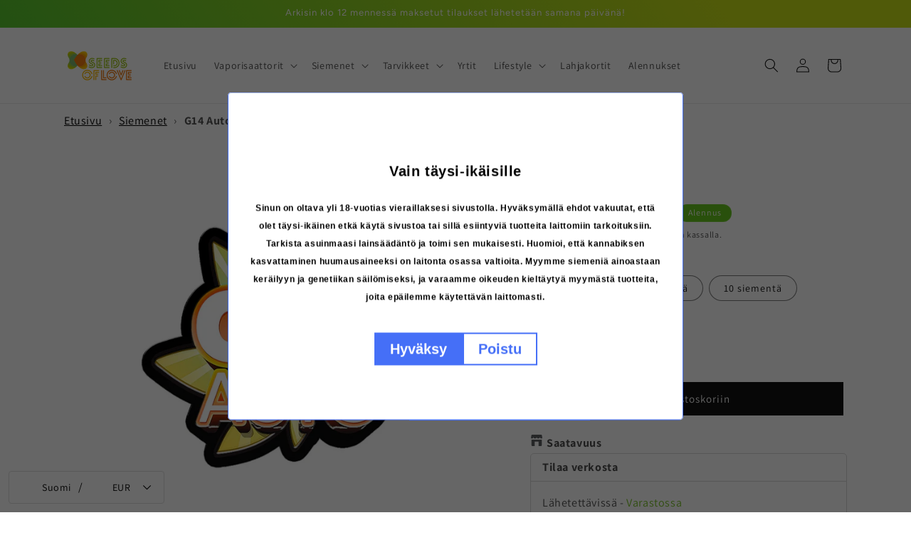

--- FILE ---
content_type: text/javascript; charset=utf-8
request_url: https://seedsoflove.fi/products/g14-auto-fast-buds.js
body_size: 1100
content:
{"id":6744492572765,"title":"G14 Auto","handle":"g14-auto-fast-buds","description":"\u003cp\u003e\u003cstrong\u003eG14 Auto\u003c\/strong\u003e on \u003ca title=\"Fast Buds\" href=\"\/collections\/fast-buds\"\u003eFast Budsin\u003c\/a\u003e indicadominantti autoflower, jonka tausta nojaa Lowryderiin ja G13 Hash Plant -linjaan. Tämä on vakaaksi jalostettu. Lajike on suunniteltu sopeutumaan monenlaisiin olosuhteisiin ja tuottamaan tasalaatuista lopputulosta ilman jatkuvaa säätämistä.\u003c\/p\u003e\n\u003cp\u003eG14 Auto avaa arominsa sitruksisena ja puumaisena, ja mukana on kypsän hedelmän vivahde, joka tekee profiilista pyöreän. Aromit erottuvat. Valmistaja rinnastaa kokonaisuuden myös marokkolaista hasista muistuttavaan sävyyn, mikä näkyy erityisesti maussa: makea puu, sitrus ja hasismainen syvyys rakentavat pitkän, mausteisen jälkivaikutelman.\u003c\/p\u003e\n\u003cp\u003eVaikutuskuvaus painottaa rauhoittavaa ja stressiä purkavaa fiilistä, mutta ilman voimakasta uneliaisuutta. Olo tasaantuu. Tämä tekee G14 Auto -lajikkeesta luontevan valinnan, jos haet rentoutumista ja kehotuntumaa, mutta haluat säilyttää selkeyden esimerkiksi keskusteluun tai kevyeen tekemiseen. Ruokahalu voi korostua.\u003c\/p\u003e\n\u003cp\u003eUlkonäössä korostuvat tiheät ja tahmeat kukinnot, joissa voi näkyä sinipunaisia sävyjä ja hopeansinertävää kiiltoa trikomipeitteen alta. Se näyttää näyttävältä. Kun annostelu halutaan pitää tasaisena ja aromit johdonmukaisina, tasainen jauhatus hyvällä grinderilla auttaa toistettavuudessa. Tutustu spekseihin.\u003c\/p\u003e\n\u003ch3\u003eTekniset tiedot\u003c\/h3\u003e\n\u003cul\u003e\n\u003cli\u003e\n\u003cstrong\u003eTyyppi:\u003c\/strong\u003e feminisoitu autoflower\u003c\/li\u003e\n\u003cli\u003e\n\u003cstrong\u003eGenetiikka:\u003c\/strong\u003e Lowryder × G13 Hash Plant\u003c\/li\u003e\n\u003cli\u003e\n\u003cstrong\u003eDominanssi:\u003c\/strong\u003e indica-dominantti\u003c\/li\u003e\n\u003cli\u003e\n\u003cstrong\u003eAromit:\u003c\/strong\u003e sitrus, puu, kypsä hedelmä\u003c\/li\u003e\n\u003cli\u003e\n\u003cstrong\u003eMaku:\u003c\/strong\u003e hasismainen, makea, mausteinen\u003c\/li\u003e\n\u003cli\u003e\n\u003cstrong\u003eVaikutus:\u003c\/strong\u003e rauhoittava, stressiä poistava\u003c\/li\u003e\n\u003c\/ul\u003e","published_at":"2022-03-17T13:19:16+02:00","created_at":"2022-03-17T08:51:50+02:00","vendor":"Fast Buds","type":"Siemenet","tags":["ABC-C","C-luokka","Pikkupaketti","seeds","Seeds Of Love Helsinki","Seeds Of Love Verkkokauppa","SeedsOfLove.fi"],"price":1800,"price_min":1800,"price_max":5250,"available":true,"price_varies":true,"compare_at_price":2400,"compare_at_price_min":2400,"compare_at_price_max":7000,"compare_at_price_varies":true,"variants":[{"id":39926665216093,"title":"3 siementä","option1":"3 siementä","option2":null,"option3":null,"sku":"FBG14A-03","requires_shipping":true,"taxable":true,"featured_image":null,"available":true,"name":"G14 Auto - 3 siementä","public_title":"3 siementä","options":["3 siementä"],"price":1800,"weight":0,"compare_at_price":2400,"inventory_management":"shopify","barcode":"4200603","requires_selling_plan":false,"selling_plan_allocations":[]},{"id":39926665248861,"title":"5 siementä","option1":"5 siementä","option2":null,"option3":null,"sku":"FBG14A-05","requires_shipping":true,"taxable":true,"featured_image":null,"available":true,"name":"G14 Auto - 5 siementä","public_title":"5 siementä","options":["5 siementä"],"price":3000,"weight":0,"compare_at_price":4000,"inventory_management":"shopify","barcode":"4200605","requires_selling_plan":false,"selling_plan_allocations":[]},{"id":39926665281629,"title":"10 siementä","option1":"10 siementä","option2":null,"option3":null,"sku":"FBG14A-10","requires_shipping":true,"taxable":true,"featured_image":null,"available":true,"name":"G14 Auto - 10 siementä","public_title":"10 siementä","options":["10 siementä"],"price":5250,"weight":0,"compare_at_price":7000,"inventory_management":"shopify","barcode":"4200610","requires_selling_plan":false,"selling_plan_allocations":[]}],"images":["\/\/cdn.shopify.com\/s\/files\/1\/0566\/4758\/1789\/files\/fb-g14a.png?v=1714257009"],"featured_image":"\/\/cdn.shopify.com\/s\/files\/1\/0566\/4758\/1789\/files\/fb-g14a.png?v=1714257009","options":[{"name":"Koko","position":1,"values":["3 siementä","5 siementä","10 siementä"]}],"url":"\/products\/g14-auto-fast-buds","media":[{"alt":"Fast Buds G14 Auto","id":46081854177628,"position":1,"preview_image":{"aspect_ratio":1.0,"height":1000,"width":1000,"src":"https:\/\/cdn.shopify.com\/s\/files\/1\/0566\/4758\/1789\/files\/fb-g14a.png?v=1714257009"},"aspect_ratio":1.0,"height":1000,"media_type":"image","src":"https:\/\/cdn.shopify.com\/s\/files\/1\/0566\/4758\/1789\/files\/fb-g14a.png?v=1714257009","width":1000}],"requires_selling_plan":false,"selling_plan_groups":[]}